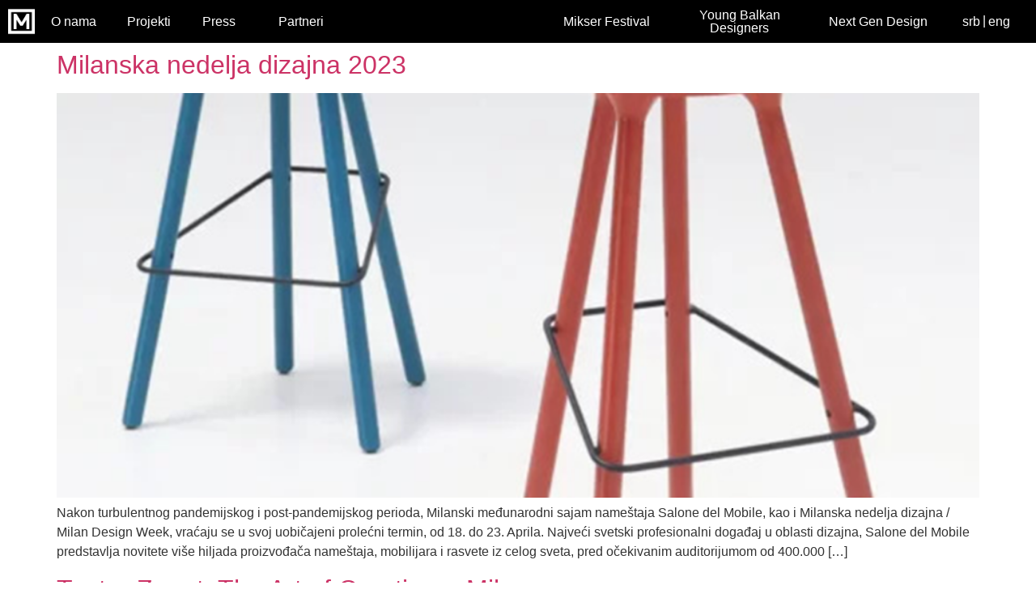

--- FILE ---
content_type: text/css
request_url: https://mikser.rs/wp-content/themes/hello-theme-child-master/style.css?ver=1.0.0
body_size: 12134
content:
/* 
Theme Name: Hello Elementor Child
Theme URI: https://github.com/elementor/hello-theme/
Description: Hello Elementor Child is a child theme of Hello Elementor, created by Elementor team
Author: Elementor Team
Author URI: https://elementor.com/
Template: hello-elementor
Version: 1.0.1
Text Domain: hello-elementor-child
License: GNU General Public License v3 or later.
License URI: https://www.gnu.org/licenses/gpl-3.0.html
Tags: flexible-header, custom-colors, custom-menu, custom-logo, editor-style, featured-images, rtl-language-support, threaded-comments, translation-ready
*/

/*
    Add your custom styles here
*/

/*Search form*/
.elementor-search-form__icon{color:white;background:black
    ;padding:5px!important;color:whiite;}
    
    .fa-search:before {
        content: "\f002";
        color: white;
    }
    /*End*/
    /*Lupa*/
    .elementor-search-form__icon {
        background: black;
        opacity: 1!important;
    }
    /*end*/
    
    /*Accoridon*/
    a.elementor-accordion-title {
        border: 3px solid black;
        padding: 20px;
    }
    
    div#elementor-tab-content-2501 {
        border: 3px solid black;
        margin-top: -3px;
    }
    div#elementor-tab-content-2502 {
        border: 3px solid black;
        margin-top: -3px;
    }
    div#elementor-tab-content-2503 {
        border: 3px solid black;
        margin-top: -3px;
    }
    
    div#elementor-tab-title-2501 {
        border-bottom: 3px solid;
    }
 
/*
    div#elementor-tab-title-2502 {
      padding-top: 7{86272fcebb51091925dc21800750bce4917c70d6f20f496f9b2a760759e4152f};
        border-left: 3px solid;
        border-right: 3px solid;
        border-bottom: 3px solid;
    }

    
    div#elementor-tab-title-2503 {
       padding-top: 7{86272fcebb51091925dc21800750bce4917c70d6f20f496f9b2a760759e4152f};
        border-left: 3px solid;
        border-right: 3px solid;
        border-bottom: 3px solid;
    }*/
    /*End*/
    
    /*POrtfolio*/
    
    .elementor-26 .elementor-element.elementor-element-3bb2b11 .uael-post__header-filters {
        padding-bottom: 15px;
        border-bottom: 0px solid #B7B7BF;
        padding-top: 0;
        padding-left: 0;
        padding-right: 0;
    }

    li.uael-post__header-filter {
        background: white;
        background-color: white!important;
        font-size: 30px;
        color: black;
        font-family: helvetica;
        font-weight: bold;
        border:black 5px solid;
    }
    /*End*/

    /*a.elementor-post__thumbnail__link {
        border: 1px black solid;
    }*/
    
    
    /*Home*/
    
    .elementor-309 .elementor-element.elementor-element-87cf658 .uael-post__content-wrap{
    
    background: black;
        text-align: right;
           padding-top: 2px;
         padding-bottom: 1px;
    
    }
    
    .elementor-309 .elementor-element.elementor-element-084d378 .uael-post__content-wrap {
    background: black;
        text-align: right;
           padding-top: 2px;
         padding-bottom: 1px;
    
    }
    
    .elementor-309 .elementor-element.elementor-element-193fa39 .uael-post__terms-wrap {
    background: black;
        text-align: right;
           padding-top: 2px;
         padding-bottom: 1px;
    
    }
    
    .elementor-309 .elementor-element.elementor-element-aa8412d .uael-post__terms-wrap{
    background: black;
        text-align: right;
           padding-top: 2px;
         padding-bottom: 1px;
    
    }
    
    .elementor-309 .elementor-element.elementor-element-6572264 .uael-post__terms-wrapbackground { 
        text-align: right;
        padding-top: 2px;
        padding-bottom: 1px;
    
    }
    
    .elementor-309 .elementor-element.elementor-element-6993086 .uael-post__terms-wrap {text-align: right;
           padding-top: 2px;
         padding-bottom: 1px;
    
    }
    
    .elementor-309 .elementor-element.elementor-element-9b7e286 .uael-post__terms-wrap {text-align: right;
           padding-top: 2px;
         padding-bottom: 1px;
    
    }
    .elementor-309 .elementor-element.elementor-element-c93d04f .uael-post__terms-wrap {
    background: black;
        text-align: right;
           padding-top: 2px;
         padding-bottom: 1px;
    }
    .elementor-309 .elementor-element.elementor-element-c93d04f .uael-post__terms-wrap {
    background: black;
        text-align: right;
           padding-top: 2px;
         padding-bottom: 1px;
    }
    
    .elementor-309 .elementor-element.elementor-element-d63d026 .uael-post__terms-wrap {
    background: black;
        text-align: right;
           padding-top: 2px;
         padding-bottom: 1px;
    
    }
    
    
    .elementor-309 .elementor-element.elementor-element-86335ed .uael-post__terms-wrap {
    background: black;
        text-align: right;
           padding-top: 2px;
         padding-bottom: 1px;
    
    }
    
    
    .elementor-309 .elementor-element.elementor-element-2363712 .uael-post__terms-wrap {
    background: black;
        text-align: right;
           padding-top: 2px;
         padding-bottom: 1px;
    
    }
    
    .elementor-309 .elementor-element.elementor-element-8429f14 .uael-post__terms-wrap {
    background: black;
        text-align: right;
           padding-top: 2px;
         padding-bottom: 1px;
    
    }
    
    
    .elementor-309 .elementor-element.elementor-element-c93d04f .uael-post__terms-wrap {
    background: black;
        text-align: right;
           padding-top: 2px;
         padding-bottom: 1px;
    
    }
    
    .elementor-309 .elementor-element.elementor-element-fb3e4e7 .uael-post__terms-wrap {
    background: black;
        text-align: right;
           padding-top: 2px;
         padding-bottom: 1px;
         }
         
         
    .elementor-309 .elementor-element.elementor-element-00ee46c .uael-post__terms-wrap {
    background: black;
        text-align: right;
           padding-top: 2px;
         padding-bottom: 1px;
         }
    
    .elementor-309 .elementor-element.elementor-element-2d4b8b3 .uael-post__terms-wrap {
        background: black;
        text-align: right;
           padding-top: 2px;
         padding-bottom: 1px;
    }
    
    .elementor-309 .elementor-element.elementor-element-6b6aa13 .uael-post__terms-wrap {
         background: black;
        text-align: right;
           padding-top: 2px;
         padding-bottom: 1px;
    }
    
    .elementor-309 .elementor-element.elementor-element-3746f58 .uael-post__terms-wrap {
        background: black;
        text-align: right;
           padding-top: 2px;
         padding-bottom: 1px;
    }
    
    .elementor-309 .elementor-element.elementor-element-7091447 .uael-post__terms-wrap {
            background: black;
        text-align: right;
           padding-top: 2px;
         padding-bottom: 1px;
    }
    
    .elementor-309 .elementor-element.elementor-element-679cc06 .uael-post__terms-wrap{background: black;
        text-align: right;
           padding-top: 2px;
         padding-bottom: 1px;}
    
    .elementor-309 .elementor-element.elementor-element-679cc06 .uael-post__terms-wrap{background: black;
        text-align: right;
           padding-top: 2px;
         padding-bottom: 1px;}
    
    .elementor-309 .elementor-element.elementor-element-f2d2529 .uael-post__terms-wrap{background: black;
        text-align: right;
           padding-top: 2px;
         padding-bottom: 1px;}
    
    .elementor-309 .elementor-element.elementor-element-0d825df .uael-post__terms-wrap{background: black; text-align: right;
           padding-top: 2px;
         padding-bottom: 1px;}
    
    .elementor-309 .elementor-element.elementor-element-c532c4c .uael-post__terms-wrap{background: black;
        text-align: right;
           padding-top: 2px;
         padding-bottom: 1px;}
    
    .elementor-309 .elementor-element.elementor-element-3dbdc1b .uael-post__terms-wrap{background: black;
        text-align: right;
           padding-top: 2px;
         padding-bottom: 1px;}
    
    .elementor-309 .elementor-element.elementor-element-fda3475 .uael-post__terms-wrap{background: black;
        text-align: right;
           padding-top: 2px;
         padding-bottom: 1px;}
    
    .elementor-button-icon svg {
        width: 50px;
    }
    
    /*End*/
    
    h1.entry-title {
        display: none;
    }
    
    /*Neki meni*/
    a.elementor-item.elementor-item-anchor {
        border-top: 4px solid black;
    }
    li.menu-item.menu-item-type-custom.menu-item-object-custom.menu-item-451 {
        border-bottom: solid black 4px;
    }
    /*End*/
    
    /*Svidja mi se*/
    a.elementor-item.elementor-item-anchor {
        padding-left: 0;
    }
    
    /*End*/
    
    /*Svidja*/
    a.elementor-item.elementor-item-anchor {
        padding-left: 0!important;
    }
    
    /*End*/
    
    /*Od nas*/
    fa-minus:before {
        font-size: 34px;
        }
    .fa-plus:before {
        font-size: 34px;
    }
    /**/
    
    /*Vesti strana*/
    .uael-post__terms-wrap {
        text-align: right;
        background: black;
        text-align: right;
           padding-top: 2px;
         padding-bottom: 1px;
    }
    
    .uael-post__excerpt {
        margin-bottom: -16px!important;
    }
    
    /*End*/
    
    /*Napred nazad*/
    .fa-angle-left:before {
        content: "\f104";
        color: white;
        background: black;
        padding-right: 10px;
        padding-left: 8px;
        font-size: 100px;
    }
    
    /*End*/
    
    .uael-post__excerpt {
        margin-bottom: -45px!important}
    .uael-post__excerpt {
      z-index: 10 !important;
      position: relative;
    }
    /*12154*/
    
    /*Timeline*/
    .bx-wrapper {
      max-width: 1300px !important;
    }
    
    .et-image {
        pointer-events: none;
    }
    
    .et-meta-wrap.et-clearfix {
        display: none;
    }
    /*End*/
    
    /*Portfolio II*/
    
    /*M4ni crtke*/
    span#right {
        position: absolute;
        right: 0;
    }
    
    #elementor-tab-content-7031 {
        display:block;
    }

    .uael-post__meta-data {

        text-align: right !important; 
    }


h3 {
    font-size:18px;
}

body {
    font-size: 16px;
    font-family: 'helvetica';
}

h3.uael-post__title {
    font-family: "Helvetica", Sans-serif;
    font-size: 18px !important;
    font-weight: 600;
    line-height: 24px !important;
    margin-bottom: 5px;
}

.uael-post__terms-wrap, .uael-post__meta-data {
    background: black;
    text-align: right;
    padding-top: 2px;
    padding-bottom: 3px;
}

span.uael-post__terms-meta {
    padding-right:2px;
}

.single-post h1.elementor-heading-title, .single-post h2.elementor-heading-title {
  font-size:18px !important;  
}

.elementor-7 .elementor-element.elementor-element-f5eec44 .elementor-nav-menu--dropdown .elementor-sub-item:hover {
    text-decoration: underline;
}

li.uael-post__header-filter.uael-filter__current {
    background-color:#000 !important;
}

.elementor-widget-theme-post-content {
    font-size:16px !important;
}

li.uael-post__header-filter:hover, li.uael-post__header-filter__current {

    color: #fff !important;
    background:#000 !important;
}

li.uael-post__header-filter:first-child {
    display:none;
}

.elementor-search-form__container {
    background-color: #000 !important;
}

.elementor-search-form__container .elementor-search-form__input {
    background-color:#fff !important;
}

.partneri_list ul.elementor-nav-menu--dropdown {
    border-top:5px solid #000 !important;
    padding-top:25px !important;
    padding-bottom:25px !important;
}

.partneri_list ul.elementor-nav-menu--dropdown li a.elementor-sub-item {
    font-weight: 400 !important;
    padding:5px 0px !important;
    margin:0px !important;
    border-left:0px !important;
}

.elementor-nav-menu .sub-arrow {
    position: absolute;
    right: 0px;
    top: 50%;
    display: block !important;
    margin-top: -5px 0px 0px 0px !important;
    padding: 0px !important;

}

.gdocs-iframe {
    height: 1500px;
    width: 100%;
}

@media only screen and (max-width: 1024px) {
    .gdocs-iframe {
        height: 1700px;
        width: 100%;
    }
  }

  @media only screen and (max-width: 600px) {
    .gdocs-iframe {
        height: 3000px;
        width: 100%;
    }
  }